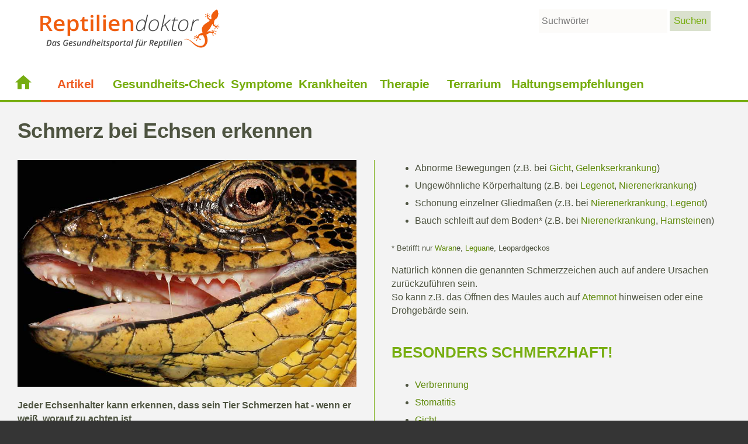

--- FILE ---
content_type: text/html; charset=utf-8
request_url: https://reptiliendoktor.com/artikel/schmerz-bei-echsen-erkennen/
body_size: 11989
content:
<!DOCTYPE html> 
<html lang="de" class="no-js">

<head>
    <meta charset="UTF-8" />
    <meta http-equiv="X-UA-Compatible" content="IE=edge,chrome=1">
    <meta name="viewport" content="width=device-width, initial-scale=1.0">
    <meta name="robots" content="index, follow">
    <title>Reptiliendoktor - Schmerz bei Echsen erkennen</title>
    <meta name="description" content="Jeder Echsenhalter kann erkennen, dass sein Tier Schmerzen hat - wenn er weiß, worauf zu achten ist." />
<meta name="keywords" content="Gesundheit, Schmerzen, Echsen, rss," />
<link rel="canonical" href="https://reptiliendoktor.com/artikel/schmerz-bei-echsen-erkennen/" />
    <!-- favicon -->
    <link rel="apple-touch-icon-precomposed" sizes="57x57" href="/theme/repdok/img/apple-touch-icon-57x57.png" />
    <link rel="apple-touch-icon-precomposed" sizes="114x114" href="/theme/repdok/img/apple-touch-icon-114x114.png" />
    <link rel="apple-touch-icon-precomposed" sizes="72x72" href="/theme/repdok/img/apple-touch-icon-72x72.png" />
    <link rel="apple-touch-icon-precomposed" sizes="144x144" href="/theme/repdok/img/apple-touch-icon-144x144.png" />
    <link rel="apple-touch-icon-precomposed" sizes="60x60" href="/theme/repdok/img/apple-touch-icon-60x60.png" />
    <link rel="apple-touch-icon-precomposed" sizes="120x120" href="/theme/repdok/img/apple-touch-icon-120x120.png" />
    <link rel="apple-touch-icon-precomposed" sizes="76x76" href="/theme/repdok/img/apple-touch-icon-76x76.png" />
    <link rel="apple-touch-icon-precomposed" sizes="152x152" href="/theme/repdok/img/apple-touch-icon-152x152.png" />
    <link rel="icon" type="image/png" href="/theme/repdok/img/favicon-196x196.png" sizes="196x196" />
    <link rel="icon" type="image/png" href="/theme/repdok/img/favicon-96x96.png" sizes="96x96" />
    <link rel="icon" type="image/png" href="/theme/repdok/img/favicon-32x32.png" sizes="32x32" />
    <link rel="icon" type="image/png" href="/theme/repdok/img/favicon-16x16.png" sizes="16x16" />
    <link rel="icon" type="image/png" href="/theme/repdok/img/favicon-128.png" sizes="128x128" />
    <meta name="application-name" content="Reptiliendoktor - Das Gesundheitsportal für Reptilien" />
    <meta name="msapplication-TileColor" content="#FFFFFF" />
    <meta name="msapplication-TileImage" content="/theme/repdok/img/mstile-144x144.png" />
    <meta name="msapplication-square70x70logo" content="/theme/repdok/img/mstile-70x70.png" />
    <meta name="msapplication-square150x150logo" content="/theme/repdok/img/mstile-150x150.png" />
    <meta name="msapplication-wide310x150logo" content="/theme/repdok/img/mstile-310x150.png" />
    <meta name="msapplication-square310x310logo" content="/theme/repdok/img/mstile-310x310.png" />
    <!-- /favicon -->
 <style>
        header {
            height: 94px;
        }


        article ul li,
        article ol li {
            padding-bottom: 7px;
        }

        .cbp-hrmenu>ul>li>a {
            color: #77ad0f;
            display: inline-block;
            text-decoration: none;
            padding: 13px 2px;
            width: 100%;
            font: 21px Helvetica, Arial, sans-serif;
            font-weight: bold;
            letter-spacing: -0.025em;
            height: 26px;
        }

        h1 {
            min-height: 45px;
            font: 2.22em  Helvetica, Arial, sans-serif;
            column-span: all;
            margin-bottom: 25px;
            letter-spacing: -0.016em;
            font-weight: bold;
        }

        h2 {
            min-height: 32px;
            font: 1.6em Helvetica, Arial, sans-serif;
            margin: 0;
            color: #77ae11;
            padding: 30px 0 10px;
            text-decoration: none;
            font-weight: bold;
      
 
        }

        h3 {
            font: 1.2em Helvetica, Arial, sans-serif;
            margin: 0 0 10px;
            font-weight: bold;
        }

        body {
            font-family: Helvetica, Arial, sans-serif;
            color: #4e5441;
        }

        input.search-words {
            color: #486908;
            border: none;
            height: 30px;
            font-size: 1em;
            padding: 5px;
            width: 210px;
            background-color: #f5f4ee55;
            font-family: Helvetica, Arial, sans-serif;
        }

    </style>



    <link rel="preload" href="https://reptiliendoktor.com/theme/repdok/css/default.css" as="style">
    <link rel="preload" href="https://reptiliendoktor.com/theme/repdok/css/component.css" as="style">


    <link rel="stylesheet" type="text/css" href="https://reptiliendoktor.com/theme/repdok/css/default.css" />
    <link rel="stylesheet" type="text/css" href="https://reptiliendoktor.com/theme/repdok/css/component.css" />
    
                <!-- /fonts -->
    <link href="https://fonts.googleapis.com/icon?family=Material+Icons&text=&#xE88A;&#xE8B6;&#xE5D2;&#xE5CD;" rel="stylesheet">
    <!-- /fonts -->

</head>

<body>



    <script src="https://consent.cookiefirst.com/banner.js" data-cookiefirst-key="276a1f3a-328a-42ed-b4de-f28550e3159d"></script>

    <button onclick="topFunction()" id="to_top_Btn" title="Go to top"><i class="material-icons"></i></button>


    <div class="container" id="mobile_search">
        <header class="clearfix">
            <a href="/"><img src="https://reptiliendoktor.com/theme/repdok/img/logo.png" alt="logo" title="logo" height="80" width="315"></a>

            <div class="suche" id="suche"><form action="https://reptiliendoktor.com/search/" method="GET" class="search">
  <input type="text" name="words" class="search-words" value="" placeholder="Suchwörter"/>
  <input type="submit" name="search" class="search-submit" value="Suchen" />
  </form>
</div>

        </header>
        <div class="main" id="mobile_menu">








            <!-- menü -->
                           <ul id="mobile_menu_btn">
                  <li>
                     <a href="/"><i class="material-icons home">&#xE88A;</i></a>
                  </li>
                                    <li>
                     <a href="#mobile_search" id="mobile_search_openBtn"><i class="material-icons search">&#xE8B6;</i></a>
                     <a href="#"id="mobile_search_closeBtn"><i class="material-icons search">&#xE8B6;</i></a>
                  </li>
                                    <li>
                     <a href="#mobile_menu" id="mobile_menu_openBtn"><i class="material-icons menu">&#xE5D2;</i></a>
                     <a href="#" id="mobile_menu_closeBtn"><i class="material-icons close">&#xE5CD;</i></a>
                  </li>
                  </ul>

<nav id="cbp-hrmenu" class="cbp-hrmenu">
               <ul class="navactiv navactiv_hrmenu">
                  <li id="artikel">
                     <a href="#">Artikel</a>
                     <div class="cbp-hrsub">
                        <div class="cbp-hrsub-inner">
                           <div>
                           
                           
                           
                              <h4>Überblick</h4>
                              <ul><li><a href="/artikel/die-krankheiten-der-bartagame/">Bartagamen: Krankheiten, Symptome, Therapie</a></li><li><a href="/artikel/die-krankheiten-von-boa-python-und-anaconda/">Boa &#38; Python: Krankheiten, Symptome, Therapie</a></li><li><a href="/artikel/die-krankheiten-der-chamaeleons/">Chamäleons: Krankheiten, Symptome, Therapie</a></li><li><a href="/artikel/die-krankheiten-der-landschildkroeten/">Griechische Landschildkröten: Krankheiten, Symptome, Therapie</a></li><li><a href="/artikel/die-krankheiten-der-nattern-und-vipern/">Kornnattern: Krankheiten, Symptome, Therapie</a></li><li><a href="/artikel/die-krankheiten-des-leopardgeckos/">Leopardgeckos: Krankheiten, Symptome, Therapie</a></li><li><a href="/artikel/die-krankheiten-der-taggeckos/">Taggeckos: Krankheiten, Symptome, Ursachen</a></li><li><a href="/artikel/die-krankheiten-der-wasserschildkroeten/">Wasserschildkröten: Krankheiten, Symptome, Ursachen</a></li>					</ul>

                           
                           
                           
                              <h4 class="gleiche_spalte">Terrarientechnik</h4>
                              <ul><li><a href="/artikel/brennpunkt-rotlichtmilieu/">Brennpunkt: Rotlichtmilieu!</a></li><li><a href="/artikel/terrarienlampen-im-vergleich/">Der große Terrarienlampen-Check</a></li><li><a href="/artikel/haengt-das-thermometer-richtig/">Hängt das Thermometer richtig?</a></li><li><a href="/artikel/im-brennpunkt-problemlampen/">Im Brennpunkt: Problemlampen</a></li><li><a href="/artikel/infrarot-thermometer-die-alleskoenner/">Infrarot-Thermometer: Die Alleskönner!</a></li><li><a href="/artikel/korrekte-temperaturmessung-ist-wichtig/">Korrekte Temperaturmessung ist wichtig!</a></li><li><a href="/artikel/mm-thermometer-koennen-leben-retten/">M/M-Thermometer können Leben retten</a></li><li><a href="/artikel/tipps-vom-profi-uv-licht/">Tipps vom Profi: UV-Licht</a></li><li><a href="/artikel/uv-lampen-regelmaessig-austauschen/">UV-Lampen regelmäßig austauschen</a></li><li><a href="/artikel/im-brennpunkt-uv-lampen/">Was Du über UV-Lampen wissen solltest</a></li>					</ul>
                              <h4 class="gleiche_spalte">Haltungstipps</h4>
                              <ul><li><a href="/artikel/beleuchtung-bei-chamaeleons/">Chamäleons: Die Beleuchtung</a></li><li><a href="/artikel/chamaeleons-safety-first/">Chamäleons: Safety First!</a></li><li><a href="/artikel/chamaeleons-the-special-ones/">Chamäleons: The Special Ones</a></li><li><a href="/artikel/dein-tier-weiss-was-zu-tun-ist/">Dein Tier weiß, was zu tun ist!</a></li><li><a href="/artikel/biologische-balance/">Die Biologische Balance im Terrarium</a></li><li><a href="/artikel/die-koerperfresser-kommen/">Die Körperfresser kommen!</a></li><li><a href="/artikel/einzelhaltung-vs-gruppenhaltung/">Einzelhaltung vs. Gruppenhaltung</a></li><li><a href="/haltungsempfehlungen/landschildkroeten/">Haltung: Landschildkröten</a></li><li><a href="/haltungsempfehlungen/haltungsempfehlungen-fuer-wasserschildkroeten/">Haltung: Wasser- & Sumpfschildkröten</a></li><li><a href="/artikel/haltungstipps-fuer-landschildkroeten/">Haltungstipps für Griechische Landschildkröten</a></li><li><a href="/artikel/haltungstipps-fuer-wasserschildkroeten/">Haltungstipps für Wasserschildkröten</a></li><li><a href="/artikel/reptilien-auf-youtube/">Reptilien auf Youtube</a></li><li><a href="/artikel/reptilien-in-der-twilight-zone/">Reptilien in der Twilight-Zone</a></li><li><a href="/artikel/tipps-fuer-schildkroeten-freigehege/">Schildkrötengehege für Griechische Landschildkröten</a></li><li><a href="/artikel/was-ist-das-beste-mittel-gegen-stress/">Was sind die besten Mittel gegen Stress?</a></li><li><a href="/terrarium/wasser-landschildkroeten-richtig-ueberwintern/">Überwinterung von Wasser- und Landschildkröten</a></li><li><a href="/artikel/wasserschildkroeten-der-sonnenplatz/">Wasserschildkröten: Der Sonnenplatz</a></li><li><a href="/artikel/wasserschildkroeten-erkaeltungsgefahr/">Wasserschildkröten: Erkältungsgefahr!</a></li><li><a href="/artikel/ernaehrungstipps-fuer-wasserschildkroeten/">Wasserschildkröten: Ernährung</a></li><li><a href="/terrarium/ueberwinterung-von-reptilien-vorteile-und-risiken/">Winter is coming</a></li>					</ul>
                           </div>
                           <div>
                              <h4>Gesundheit</h4>
                              <ul><li><a href="/artikel/abwehrstrategien-der-krotenechse/">Abwehrstrategien der Krötenechse</a></li><li><a href="/artikel/appetitanregung-bei-futterverweigernden-reptilien/">Appetitanregung bei futterverweigernden Reptilien</a></li><li><a href="/artikel/da-ist-der-wurm-drin/">Da ist der Wurm drin!</a></li><li><a href="/artikel/darmsymbionten/">Darmsymbionten: Wehrhafte Immigranten</a></li><li><a href="/artikel/das-immunsystem/">Das Immunsystem stärken</a></li><li><a href="/therapie-im-terrarium/desinfektion/">Desinfektionsmittel für Hände und Terrarium </a></li><li><a href="/artikel/ernaehrungstipps-fuer-herbivoren/">Ernährungstipps für Herbivoren</a></li><li><a href="/artikel/ernaehrungstipps-fuer-karnivoren/">Ernährungstipps für Karnivoren</a></li><li><a href="/artikel/ernaehrungstipps-fuer-omnivoren/">Ernährungstipps für Omnivoren</a></li><li><a href="/artikel/erreicht-mein-tier-betriebstemperatur/">Erreicht mein Tier Betriebstemperatur?</a></li><li><a href="/artikel/futterpraegung/">Futterprägung bei Reptilien</a></li><li><a href="/artikel/harnveraenderungen-bei-reptilien/">Harnveränderungen bei Reptilien</a></li><li><a href="/artikel/immer-die-haende-waschen/">Immer die Hände waschen!</a></li><li><a href="/artikel/kotveraenderungen-bei-reptilien-1/">Kotveränderungen bei Reptilien</a></li><li><a href="/artikel/naehrwert-von-toastbrot/">Lebendfutter: Nährwert von Toastbrot</a></li><li><a href="/artikel/nahrungsverweigerung-was-nun/">Nahrungsverweigerung - was nun?</a></li><li><a href="/artikel/aussenseiter-unerwuenscht/">Schlangen: Aussenseiter unerwünscht!</a></li><li><a href="/artikel/schmerz-bei-echsen-erkennen/">Schmerz bei Echsen erkennen</a></li><li><a href="/artikel/schmerz-bei-schildkroeten-erkennen/">Schmerz bei Schildkröten erkennen!</a></li><li><a href="/artikel/schmerz-bei-schlangen-erkennen/">Schmerz bei Schlangen erkennen</a></li><li><a href="/artikel/the-walking-dead/">Seuchen im Tierbestand verhindern</a></li><li><a href="/artikel/stress-und-stressreduktion-bei-reptilien/">Stress und Stressreduktion bei Reptilien</a></li><li><a href="/therapie-im-terrarium/hygiene/">Hygiene und Quarantäne</a></li><li><a href="/terrarium/vitamine-und-mineralien/">Vitamine und Vitaminmangel</a></li><li><a href="/artikel/vitaminsubstitution-beginnt-mit-der-traechtigkeit/">Vitaminsubstitution beginnt mit der Trächtigkeit!</a></li><li><a href="/artikel/wie-oft-wird-gefuettert/">Wie oft wird gefüttert?</a></li><li><a href="/artikel/waermetherapie-infektionen-natuerlich-behandeln/">Wärmetherapie - Infektionen natürlich behandeln</a></li><li><a href="/artikel/zarte-filets-nein-danke/">Zarte Filets? Nein Danke!</a></li><li><a href="/krankheiten/ueberhitzung-hitzeschlag/">Achtung: Überhitzung!</a></li><li><a href="/artikel/irgendetwas-stimmt-nicht/">„Irgendetwas stimmt nicht“</a></li>					</ul>
                           
						   



                          
                              <h4 class="gleiche_spalte">Terrarium</h4>
                              <ul><li><a href="/artikel/achtung-kontaminierter-staub/">Achtung: Kontaminierter Staub!</a></li><li><a href="/artikel/hitzewarnung/">Hitzewarnung! Todesfalle Terrarium.</a></li><li><a href="/artikel/ist-dein-terrarium-gut-belueftet/">Ist Dein Terrarium gut belüftet?</a></li><li><a href="/artikel/klimazonen-im-terrarium/">Klimazonen im Terrarium</a></li><li><a href="/artikel/das-schlaraffenland-habitat/">Lebensraum Schlaraffenland</a></li><li><a href="/artikel/seit-4-wochen-trocken/">Seit 4 Wochen trocken</a></li><li><a href="/terrarium/temperaturen-im-terrarium/">Temperaturen im Terrarium</a></li><li><a href="/artikel/das-artgerechte-terrarium/">Tipps für das artgerechte Terrarium</a></li><li><a href="/artikel/wetbox-fuer-echsen-schlangen-schildkroeten/">Wetbox für Echsen, Schlangen Schildkröten</a></li><li><a href="/artikel/lebenselixier-waerme/">Wärme im Terrarium - ein Leitfaden</a></li><li><a href="/artikel/zu-geringe-luftfeuchtigkeit-was-tun/">Zu geringe Luftfeuchtigkeit – was tun?</a></li><li><a href="/artikel/zu-hohe-luftfeuchtigkeit-n-was-tun/">Zu hohe Luftfeuchtigkeit – Was tun?</a></li>					 </ul>
                           </div>





						   
						   
						   <div>
                              <h4>Tierarzt</h4>
                              <ul><li><a href="/krankheiten/abmagerung-kachexie/">Wenn Reptilien abmagern</a></li><li><a href="/krankheiten/abszess/">Abszesse: Beulen, Schwellungen, Knoten</a></li><li><a href="/krankheiten/atemwegserkrankung/">Atemwegserkrankung</a></li><li><a href="/krankheiten/augenerkrankung/">Augenerkrankung</a></li><li><a href="/artikel/cave-medicus-der-vitamin-gau/">Beim Tierarzt: Der Vitamin-GAU</a></li><li><a href="/artikel/cave-medicus-die-sogenannte-aufbauspritze/">Beim Tierarzt: Die sogenannte Aufbauspritze</a></li><li><a href="/artikel/cave-medicus-toedliche-ueberdosis/">Beim Tierarzt: Tödliche Überdosis!</a></li><li><a href="/artikel/cave-medicus-vertraust-du-deinem-tierarzt/">Beim Tierarzt: Vertraust du deinem Tierarzt?</a></li><li><a href="/artikel/cave-medicus-vorne-oder-hinten/">Beim Tierarzt: Vorne oder Hinten?</a></li><li><a href="/krankheiten/chronische-stressbelastung/">Können Reptilien depressiv werden?</a></li><li><a href="/krankheiten/darmparasiten/">Darmparasiten: Ein Überblick</a></li><li><a href="/krankheiten/durchfall-diarrhoe/">Durchfall: Ursachen und Behandlung</a></li><li><a href="/krankheiten/erschoepfungssyndrom/">Erschöpfungssyndrom</a></li><li><a href="/krankheiten/haut-mykose/">Pilzerkrankungen der Haut</a></li><li><a href="/krankheiten/herpes-viren/">Herpes - die Schildkrötenseuche</a></li><li><a href="/krankheiten/haeutungsprobleme/">Häutungsprobleme?</a></li><li><a href="/krankheiten/irido-viren/">Rana-Virus und andere Irido-Viren</a></li><li><a href="/krankheiten/kokzidien/">Kokzidien</a></li><li><a href="/krankheiten/kryptosporidien/">Kryptosporidien</a></li><li><a href="/krankheiten/lebererkrankung/">Die häufigste Krankheit der Echsen</a></li><li><a href="/krankheiten/legenot-dystokie/">Legenot</a></li><li><a href="/krankheiten/milben/">Ungiftige Methoden zur Beseitigung von Milben</a></li><li><a href="/krankheiten/nierenerkrankung/">Dies ist die häufigste Schildkröten-Krankheit</a></li><li><a href="/krankheiten/oxyuren-pfriemenschwaenze/">Oxyuren (Pfriemenschwänze)</a></li><li><a href="/krankheiten/papageienschnabel/">Papageienschnabel bei Schildkröten</a></li><li><a href="/krankheiten/posthibernale-anorexie/">Deine Schildkröte frisst nicht nach der Überwinterung</a></li><li><a href="/krankheiten/rachitis/">Rachitis & Osteomalazie (MBD)</a></li><li><a href="/krankheiten/stomatitis-ulcerosa-maulfaeule/">Stomatitis ulcerosa (Maulfäule)</a></li><li><a href="/krankheiten/verbrennung/">Verbrennung</a></li><li><a href="/krankheiten/vergiftung/">Erste Hilfe bei Vergiftungen</a></li><li><a href="/krankheiten/verletzung-von-haut-und-bindegewebe/">Erste Hilfe bei Verletzungen</a></li><li><a href="/krankheiten/verstopfung-obstipation/">Verstopfung : Ursachen und Behandlung</a></li><li><a href="/artikel/zwangsfuetterung/">Zwangsfütterung von Reptilien</a></li><li><a href="/krankheiten/uebergewicht/">Übergewicht</a></li>					</ul>
                           </div>
						   
						   
						   
						   
						   

                        </div><!-- /cbp-hrsub-inner -->
                     </div><!-- /cbp-hrsub -->
                  </li>
                  <li id="gesundheits-check">
                     <a href="#">Gesundheits-Check</a>
                     <div class="cbp-hrsub">
                        <div class="cbp-hrsub-inner">
                           <div>
                              <h4>Gesundheits-Check</h4>
                              <ul>
                                 <li><a href="/gesundheits-check/gesundheits-check-fuer-reptilien/">Gesundheits-Check für Reptilien</a>
                                 </li>
                              </ul>
                           </div>
                        </div><!-- /cbp-hrsub-inner -->
                     </div><!-- /cbp-hrsub -->
                  </li>
                  <li id="symptome">
                     <a href="#">Symptome</a>
                     <div class="cbp-hrsub">
                        <div class="cbp-hrsub-inner">
                           <div>
                              <h4>Symptom-Finder</h4>
                              <ul>
                                 <li><a href="/symptome/">Übersicht</a>
                                 </li>
                                 <li><a href="/symptome/#Allgemeinen Erscheinungsbild">Allgemeines Erscheinungsbild</a>
                                 </li>
                                 <li><a href="/symptome/#Körperhaltung und Bewegung">Körperhaltung und Bewegung</a>
                                 </li>
                                 <li><a href="/symptome/#Verhalten">Verhalten</a></li>
                                 <li><a href="/symptome/#Nahrungsaufnahme">Nahrungsaufnahme</a></li>
                                 <li><a href="/symptome/#Flüssigkeitsaufnahme">Flüssigkeitsaufnahme</a></li>
                              </ul>
                           </div>
                           <div>
                              <h4 class="leer"> </h4>
                              <ul>
                                 <li><a href="/symptome/#Kopf und Kiefer">Kopf und Kiefer</a></li>
                                 <li><a href="/symptome/#Augen">Augen</a></li>
                                 <li><a href="/symptome/#Trommelfell">Trommelfell</a></li>
                                 <li><a href="/symptome/#Rachen und Schnauze">Rachen und Schnauze</a></li>
                                 <li><a href="/symptome/#Atemwege">Atemwege</a></li>
                                 <li><a href="/symptome/#Haut">Haut</a></li>
                                 <li><a href="/symptome/#Zehen, Krallen, Schwanz">Zehen, Krallen, Schwanz</a>
                                 </li>
                              </ul>
                           </div>
                           <div>
                              <h4 class="leer"> </h4>
                              <ul>
                                 <li><a href="/symptome/#Rumpf">Rumpf</a></li>
                                 <li><a href="/symptome/#Bewegungsapparat und Skelett">Bewegungsapparat und Skelett</a>
                                 </li>
                                 <li><a href="/symptome/#Panzer">Panzer</a></li>
                                 <li><a href="/symptome/#Geschlechts- und Ausscheidungsorgane">Geschlechts- und Ausscheidungsorgane</a>
                                 </li>
                                 <li><a href="/symptome/#Auswürgen von Nahrung">Auswürgen von Nahrung</a>
                                 </li>
                                 <li><a href="/symptome/#Harn">Harn</a></li>
                                 <li><a href="/symptome/#Kot">Kot</a></li>
                              </ul>
                           </div>
                        </div><!-- /cbp-hrsub-inner -->
                     </div><!-- /cbp-hrsub -->
                  </li>
                  <li id="krankheiten">
                     <a href="#">Krankheiten</a>
                     <div class="cbp-hrsub">
                        <div class="cbp-hrsub-inner">
                           <div>
                           <h4>Übersicht</h4>
                              <ul>					 </ul>
                            <h4 class="gleiche_spalte">Nerven und Gehirn</h4>                          
                              <ul><li><a href="/krankheiten/akute-stressbelastung/">Akuter Stress</a></li><li><a href="/krankheiten/chronische-stressbelastung/">Chronische Stressbelastung</a></li><li><a href="/krankheiten/polyneuropathie/">Polyneuropathie</a></li><li><a href="/krankheiten/erkrankung-des-zentralen-nervensystems/">ZNS-Erkrankung</a></li>					 </ul>
                              <h4 class="gleiche_spalte">Endokrines System</h4>
                              <ul><li><a href="/krankheiten/diabetes/">Diabetes</a></li><li><a href="/krankheiten/schilddruesen-unterfunktion/">Schilddrüsen-Unterfunktion</a></li>					 </ul>
                              <h4 class="gleiche_spalte">Augen, Ohren, Rachen</h4>
                              <ul><li><a href="/krankheiten/augenerkrankung/">Augenerkrankung</a></li><li><a href="/krankheiten/bindehautentzuendung/">Bindehautentzündung</a></li><li><a href="/krankheiten/ohrabszess-otitis-media/">Ohrabszess (Otitis media)</a></li><li><a href="/krankheiten/stomatitis-ulcerosa-maulfaeule/">Stomatitis ulcerosa (Maulfäule)</a></li>					 </ul>
                              <h4 class="gleiche_spalte">Atemwege</h4>
                              <ul><li><a href="/krankheiten/atemwegserkrankung/">Atemwegserkrankung</a></li><li><a href="/krankheiten/schnupfen-rhinitis/">Schnupfen</a></li>					 </ul>
                              <h4 class="gleiche_spalte">Herz, Kreislauf, Blut</h4>
                              <ul><li><a href="/krankheiten/anaemie/">Anämie (Blutarmut)</a></li><li><a href="/krankheiten/herz-kreislaufschwaeche/">Herz-Kreislaufschwäche</a></li>					 </ul>
                              <h4 class="gleiche_spalte">Verdauungswege</h4>
                              <ul><li><a href="/krankheiten/darmverschluss-illeus/">Darmverschluss</a></li><li><a href="/krankheiten/darmvorfall/">Darmvorfall</a></li><li><a href="/krankheiten/durchfall-diarrhoe/">Durchfall</a></li><li><a href="/krankheiten/gastroenteritis/">Gastroenteritis</a></li><li><a href="/krankheiten/verstopfung-obstipation/">Verstopfung</a></li>					 </ul>
                              <h4 class="gleiche_spalte">Ernährung</h4>
                              <ul><li><a href="/krankheiten/abmagerung-kachexie/">Abmagerung (Kachexie)</a></li><li><a href="/krankheiten/dehydratation/">Dehydratation (Austrocknung) </a></li><li><a href="/krankheiten/futterverweigerung-bei-reptilien/">Futterverweigerung bei Reptilien</a></li><li><a href="/krankheiten/hypoglycaemie-unterzuckerung/">Hypoglykämie (Unterzuckerung)</a></li><li><a href="/krankheiten/mangelernaehrung/">Mangelernährung</a></li><li><a href="/krankheiten/uebergewicht/">Übergewicht</a></li>					 </ul>
                              <h4 class="gleiche_spalte">Stoffwechsel</h4>
                              <ul><li><a href="/krankheiten/gicht-arthritis-urica/">Gicht (Arthritis urica)</a></li><li><a href="/krankheiten/rachitis/">Rachitis (MBD)</a></li><li><a href="/krankheiten/vitamin-a-mangel/">Vitamin A-Mangel</a></li><li><a href="/krankheiten/vitamin-a-ueberdosierung/">Vitamin A-Überdosierung</a></li><li><a href="/krankheiten/vitamin-b1-mangel-b1-hypovitaminose/">Vitamin B1-Mangel</a></li><li><a href="/krankheiten/vitamin-c-mangel/">Vitamin C-Mangel</a></li><li><a href="/krankheiten/vitamin-d-ueberdosierung/">Vitamin D-Überdosierung</a></li><li><a href="/krankheiten/vitamin-e-mangel/">Vitamin E-Mangel</a></li>					  </ul>
                           </div>
                           <div>
                              <h4>Leber, Galle, Bauchspeicheldrüse</h4>
                              <ul><li><a href="/krankheiten/gallenwegserkrankung/">Gallenwegserkrankung</a></li><li><a href="/krankheiten/lebererkrankung/">Lebererkrankung</a></li><li><a href="/krankheiten/pankreatitis/">Pankreatitis</a></li>					  </ul>
                              <h4 class="gleiche_spalte">Niere und Harnwege</h4>
                              <ul><li><a href="/krankheiten/harnsteine/">Harnsteine</a></li><li><a href="/krankheiten/harnwegsinfektion-zystitis-urethritis-nephritis/">Harnwegsinfektion</a></li><li><a href="/krankheiten/nierenerkrankung/">Nierenerkrankung</a></li>					  </ul>
                              <h4 class="gleiche_spalte">Fortpflanzungsorgane</h4>
                              <ul><li><a href="/krankheiten/entzuendung-der-femoraldruesen/">Entzündung der Femoraldrüsen</a></li><li><a href="/krankheiten/erkrankung-der-kloake/">Erkrankung der Kloake</a></li><li><a href="/krankheiten/legenot-dystokie/">Legenot</a></li><li><a href="/krankheiten/penis-oder-hemipenis-erkrankung/">Penis- oder Hemipenis-Erkrankungen</a></li>					  </ul>
                              <h4 class="gleiche_spalte">Haut und Bindegewebe</h4>
                              <ul><li><a href="/krankheiten/abszess/">Abszess</a></li><li><a href="/krankheiten/bakterielle-hautinfektion/">Bakterielle Hautinfektion</a></li><li><a href="/krankheiten/blaeschenkrankheit/">Bläschenkrankheit</a></li><li><a href="/krankheiten/gasblasenkrankheit/">Gasblasenkrankheit</a></li><li><a href="/krankheiten/haut-mykose/">Hautmykose</a></li><li><a href="/krankheiten/haeutungsprobleme/">Häutungsprobleme</a></li><li><a href="/krankheiten/panzerinfektion/">Panzerinfektion</a></li><li><a href="/krankheiten/papageienschnabel/">Papageienschnabel bei Griechischen Landschildkröten</a></li><li><a href="/krankheiten/papillomatose/">Papillomatose</a></li><li><a href="/krankheiten/schwanz-und-zehennekrose/">Schwanz- und Zehennekrose </a></li><li><a href="/krankheiten/wundinfektion/">Wundinfektion</a></li><li><a href="/krankheiten/oedem/">Ödem</a></li>					  </ul>
                              <h4 class="gleiche_spalte">Bewegungsapparat</h4>
                              <ul><li><a href="/krankheiten/gelenkserkrankung/">Gelenkserkrankung</a></li><li><a href="/krankheiten/spondylose/">Spondylose</a></li>					  </ul>
                              <h4 class="gleiche_spalte">Parasiten</h4>
                              <ul><li><a href="/krankheiten/amoeben/">Amöben </a></li><li><a href="/krankheiten/bandwuermer/">Bandwürmer (Cestoden)</a></li><li><a href="/krankheiten/darmparasiten/">Darmparasiten</a></li><li><a href="/krankheiten/filarien-fadenwuermer/">Filarien (Fadenwürmer)</a></li><li><a href="/krankheiten/hakenwuermer-strongyliden/">Hakenwürmer (Strongyliden)</a></li><li><a href="/krankheiten/hautparasiten/">Hautparasiten</a></li><li><a href="/krankheiten/hexamiten/">Hexamiten</a></li><li><a href="/krankheiten/kokzidien/">Kokzidien</a></li><li><a href="/krankheiten/kryptosporidien/">Kryptosporidien</a></li><li><a href="/krankheiten/lungenwuermer-rhabdiasidien/">Lungenwürmer (Rhabdiasidien)</a></li><li><a href="/krankheiten/milben/">Milben</a></li><li><a href="/krankheiten/oxyuren-pfriemenschwaenze/">Oxyuren (Pfriemenschwänze)</a></li><li><a href="/krankheiten/spulwuermer-askariden/">Spulwürmer (Askariden)</a></li><li><a href="/krankheiten/trematoden-saugwuermer/">Trematoden (Saugwürmer)</a></li><li><a href="/krankheiten/ziliaten/">Ziliaten</a></li><li><a href="/krankheiten/zungenwuermer-pentastomiden/">Zungenwürmer (Pentastomiden)</a></li>					  </ul>
                           </div>
                           <div>
                              <h4>Spezifische Infektionskrankheiten</h4>
                              <ul><li><a href="/krankheiten/einschlusskoerperchen-krankheit/">Einschlusskörperchen-Krankheit (IBD)</a></li><li><a href="/krankheiten/herpes-viren/">Herpes-Viren</a></li><li><a href="/krankheiten/irido-viren/">Irido-Virus</a></li><li><a href="/krankheiten/paramyxo-virus/">Paramyxo-Virus</a></li><li><a href="/krankheiten/urtd-upper-respiratory-tract-disease/">URTD</a></li>					  </ul>
                              <h4 class="gleiche_spalte">Tumore</h4>
                              <ul><li><a href="/krankheiten/neoplasie/">Neoplasie</a></li>					  </ul>
                              <h4 class="gleiche_spalte">Überwinterung</h4>
                              <ul><li><a href="/krankheiten/erfrierung/">Erfrierung</a></li><li><a href="/krankheiten/posthibernale-sepsis/">Posthibernale Sepsis</a></li><li><a href="/krankheiten/posthibernale-anorexie/">Posthibernale-Anorexie </a></li>					  </ul>
                              <h4 class="gleiche_spalte">Verletzung</h4>
                              <ul><li><a href="/krankheiten/verletzung-der-nerven/">Verletzung der Nerven</a></li><li><a href="/krankheiten/verletzung-des-bewegungsapparates/">Verletzung des Bewegungsapparates</a></li><li><a href="/krankheiten/verletzung-des-panzers/">Verletzung des Panzers</a></li><li><a href="/krankheiten/verletzung-von-haut-und-bindegewebe/">Verletzung von Haut und Bindegewebe</a></li>					  </ul>
                              <h4 class="gleiche_spalte">Medizinische Notfälle</h4>
                              <ul><li><a href="/krankheiten/erschoepfungssyndrom/">Erschöpfungssyndrom</a></li><li><a href="/krankheiten/schock/">Schock</a></li><li><a href="/krankheiten/sepsis-septikaemie-blutvergiftung/">Sepsis, Septikämie („Blutvergiftung“) </a></li><li><a href="/krankheiten/verbrennung/">Verbrennung</a></li><li><a href="/krankheiten/vergiftung/">Vergiftung</a></li><li><a href="/krankheiten/ueberhitzung-hitzeschlag/">Überhitzung (&#34;Hitzeschlag&#34;)</a></li>					  </ul>
                           </div>
                        </div><!-- /cbp-hrsub-inner -->
                     </div><!-- /cbp-hrsub -->
                  </li>
                  
				  
				  <li id="therapie">
                     <a href="#">Therapie</a>
                     <div class="cbp-hrsub">
                        <div class="cbp-hrsub-inner">
                        <div class="leer"><h4 class="leer"> </h4></div>
                           <div>
                              <h4>Therapie im Terrarium</h4>
                              <ul><li><a href="/therapie-im-terrarium/bekaempfung-von-bakterien/">Bekämpfung von Bakterien</a></li><li><a href="/therapie-im-terrarium/bekaempfung-von-parasiten/">Bekämpfung von Parasiten</a></li><li><a href="/therapie-im-terrarium/bekaempfung-von-pilzen/">Bekämpfung von Pilzbefall (Mykosen)</a></li><li><a href="/therapie-im-terrarium/bekaempfung-von-viren/">Bekämpfung von Viren</a></li><li><a href="/therapie-im-terrarium/therapeutische-bodenwaerme/">Bodenwärme</a></li><li><a href="/therapie-im-terrarium/desinfektion/">Desinfektionsmittel für Hände und Terrarium </a></li><li><a href="/therapie-im-terrarium/einzelhaltung/">Einzelhaltung</a></li><li><a href="/therapie-im-terrarium/elektrolytzufuhr/">Elektrolytzufuhr</a></li></ul></div><div><h4 class="leer"> </h4><ul><li><a href="/therapie-im-terrarium/fieber-als-heilmittel/">Fieber als Heilmittel</a></li><li><a href="/therapie-im-terrarium/quarantaene/">Quarantäne</a></li><li><a href="/therapie-im-terrarium/regulation-der-darmflora/">Regulation der Darmflora</a></li><li><a href="/therapie-im-terrarium/praeparate/">Rezeptfreie Medikamente für Reptilien</a></li><li><a href="/therapie-im-terrarium/staerkung-des-immunsystems/">Stärkung des Immunsystems</a></li><li><a href="/therapie-im-terrarium/hygiene/">Tipps zu Hygiene und Quarantäne </a></li><li><a href="/therapie-im-terrarium/waermetherapie/">Wärmetherapie</a></li>					  </ul>
                           </div>
                        </div><!-- /cbp-hrsub-inner -->
                     </div><!-- /cbp-hrsub -->
                  </li>
				  
				  
				  
			
			
			




				  <li id="terrarium">
                     <a href="#">Terrarium</a>
                     <div class="cbp-hrsub">
                        <div class="cbp-hrsub-inner">
                        <div class="leer"><h4 class="leer"> </h4></div>
                           <div>
                              <h4>Terrarium</h4>
                              <ul><li><a href="/terrarium/bodenheizung/">Bodenheizung</a></li><li><a href="/terrarium/bodensubstrat/">Das Bodensubstrat</a></li><li><a href="/terrarium/ernaehrung/">Ernährung</a></li><li><a href="/terrarium/fluessigkeitsversorgung/">Flüssigkeitsversorgung</a></li><li><a href="/terrarium/klimazonen/">Klimazonen</a></li><li><a href="/terrarium/licht/">Licht und Beleuchtungsfehler im Terrarium </a></li><li><a href="/terrarium/luftfeuchtigkeit/">Luftfeuchtigkeit</a></li><li><a href="/terrarium/paarhaltung-gruppenhaltung-vergesellschaftung/">Paar- &#38; Gruppenhaltung</a></li><li><a href="/terrarium/problematische-lampen/">Problematische Lampen</a></li><li><a href="/terrarium/temperatur-messung/">Temperatur-Messung</a></li></ul></div><div><h4 class="leer"> </h4><ul><li><a href="/terrarium/temperaturen-im-terrarium/">Temperaturen im Terrarium</a></li><li><a href="/terrarium/terrarienlampen/">Terrarienlampen</a></li><li><a href="/terrarium/terrarium-und-einrichtung/">Terrarium und Einrichtung</a></li><li><a href="/terrarium/uv-strahlung/">UV-Strahlung</a></li><li><a href="/terrarium/vitamine-und-mineralien/">Vitamine und Mineralien</a></li><li><a href="/terrarium/wasser-landschildkroeten-richtig-ueberwintern/">Wasser- &#38; Landschildkröten richtig überwintern</a></li><li><a href="/terrarium/artgerechtes-terrarium/">Wie gestalte ich ein artgerechtes Terrarium?</a></li><li><a href="/terrarium/ueberwinterung-von-reptilien-vorteile-und-risiken/">Überwinterung von Reptilien: Vorteile und Risiken</a></li>					  </ul>
                           </div>
                        </div><!-- /cbp-hrsub-inner -->
                     </div><!-- /cbp-hrsub -->
                  </li>
	  
                  <li id="haltungsempfehlungen">
                     <a href="#">Haltungsempfehlungen</a>
                     <div class="cbp-hrsub">
                        <div class="cbp-hrsub-inner">
                           <div class="leer"><h4 class="leer"> </h4></div>
                           <div class="leer"><h4 class="leer"> </h4></div>
                           <div>
                              <h4>Haltungsempfehlungen</h4>
                              <ul><li><a href="/haltungsempfehlungen/echsen/">Haltungsempfehlungen für Echsen</a></li><li><a href="/haltungsempfehlungen/landschildkroeten/">Haltungsempfehlungen für Landschildkröten</a></li><li><a href="/haltungsempfehlungen/schlangen/">Haltungsempfehlungen für Schlangen</a></li><li><a href="/haltungsempfehlungen/haltungsempfehlungen-fuer-wasserschildkroeten/">Haltungsempfehlungen für Wasserschildkröten</a></li><li><a target="_blank" href="http://hoch-rep.reptilien-scout.com/index.php?id=5">Tiersteckbriefe</a></li>					  </ul>
                           </div>
                        </div><!-- /cbp-hrsub-inner -->
                     </div><!-- /cbp-hrsub -->
                  </li>
               </ul>
            </nav>            <!-- menü -->





            <article class="artikel schmerz-bei-echsen-erkennen">
                <h1>Schmerz bei Echsen erkennen</h1>
                <div class="mehrspaltig"><p><img alt="Echse mit geöffnetem Maul" src="https://reptiliendoktor.com/data/uploads/860x574/reptiliendoktor-024g.jpg" style="width: 860px; height: 574px;" /></p>

<p><strong>Jeder Echsenhalter kann erkennen, dass sein Tier Schmerzen hat - wenn er weiß, worauf zu achten ist.</strong></p>

<h2>ALLGEMEINE SCHMERZZEICHEN</h2>

<h3>Akuter Schmerz</h3>

<ul>
	<li>Aggressives Verhalten, verstärkte Drohgebärden</li>
	<li>Öffnen des Maules</li>
	<li>Beschleunigte Atmung</li>
	<li>Unruhe</li>
	<li>Angespannte und/oder veränderte Körperhaltung&nbsp;</li>
</ul>

<h3>Anhaltender / chronischer Schmerz</h3>

<ul>
	<li>Bewegungsunlust, Lethargie</li>
	<li>Rückzugsverhalten</li>
	<li>Schlaffe, kraftlose oder veränderte Haltung&nbsp;</li>
	<li>Veränderung der Körperfärbung<br />
	(Bei vielen Echsen wird die Körperfärbung blasser, bei einigen Arten auch bräunlich. Chamäleons reagieren entweder mit auffallend heller oder auffallend dunkler Färbung.</li>
</ul>

<h2>SPEZIFISCHE SCHMERZZEICHEN</h2>

<ul>
	<li>Zurückzucken bei Berührung (z.B. bei <a class="autolink" href="/krankheiten/abszess/">Abszess</a>, Verletzung)</li>
	<li>Geöffnetes Maul (z.B. bei <a class="autolink" href="/krankheiten/stomatitis-ulcerosa-maulfaeule/">Stomatitis</a>, Rachenverletzung)</li>
	<li>Beißt in schmerzenden Bereich (z.B. bei Verletzung, <a class="autolink" href="/krankheiten/gelenkserkrankung/">Gelenkserkrankung</a>)</li>
	<li>Schütteln des schmerzenden Bereiches (z.B. bei <a class="autolink" href="/krankheiten/verbrennung/">Verbrennung</a>, <a class="autolink" href="/krankheiten/gelenkserkrankung/">Gicht</a>)&nbsp;</li>
	<li>Abnorme Bewegungen (z.B. bei <a class="autolink" href="/krankheiten/gelenkserkrankung/">Gicht</a>, <a class="autolink" href="/krankheiten/gelenkserkrankung/">Gelenkserkrankung</a>)</li>
	<li>Ungewöhnliche Körperhaltung (z.B. bei <a class="autolink" href="/krankheiten/legenot-dystokie/">Legenot</a>, <a class="autolink" href="/krankheiten/nierenerkrankung/">Nierenerkrankung</a>)</li>
	<li>Schonung einzelner Gliedmaßen (z.B. bei <a class="autolink" href="/krankheiten/nierenerkrankung/">Nierenerkrankung</a>, <a class="autolink" href="/krankheiten/legenot-dystokie/">Legenot</a>)&nbsp;</li>
	<li>Bauch schleift auf dem Boden* (z.B. bei <a class="autolink" href="/krankheiten/nierenerkrankung/">Nierenerkrankung</a>, <a class="autolink" href="/krankheiten/harnsteine/">Harnstein</a>en)</li>
</ul>

<p><small>* Betrifft nur <a class="autolink" href="/artikel/krankheiten-bei-reptilien/">Waran</a>e, <a class="autolink" href="/artikel/krankheiten-bei-reptilien/">Leguan</a>e, Leopardgeckos</small></p>

<p>Natürlich können die genannten Schmerzzeichen auch auf andere Ursachen zurückzuführen sein.<br />
So kann z.B. das Öffnen des Maules auch auf <a class="autolink" href="/krankheiten/atemwegserkrankung/">Atemnot</a> hinweisen oder eine Drohgebärde sein.</p>

<h2>BESONDERS SCHMERZHAFT!</h2>

<ul>
	<li><a class="autolink" href="/krankheiten/verbrennung/">Verbrennung</a></li>
	<li><a class="autolink" href="/krankheiten/stomatitis-ulcerosa-maulfaeule/">Stomatitis</a>&nbsp;</li>
	<li><a class="autolink" href="/krankheiten/gelenkserkrankung/">Gicht</a></li>
	<li><a class="autolink" href="/krankheiten/nierenerkrankung/">Nierenerkrankung</a></li>
	<li><a class="autolink" href="/krankheiten/augenerkrankung/">Augenerkrankung</a></li>
	<li>Ohr-<a class="autolink" href="/krankheiten/abszess/">Abszess</a></li>
	<li>Große <a class="autolink" href="/krankheiten/verletzung-von-haut-und-bindegewebe/">Hautwunde</a>n</li>
	<li><a class="autolink" href="/krankheiten/neoplasie/">Karzinom</a>&nbsp;</li>
	<li><a class="autolink" href="/krankheiten/gelenkserkrankung/">Gelenkserkrankung</a>en</li>
	<li>Verletzung des <a class="autolink" href="/krankheiten/verletzung-des-bewegungsapparates/">Bewegungsapparates</a></li>
</ul>

<h2>SCHMERZBEHANDLUNG</h2>

<p>Der <a class="autolink" href="/tieraerzte-fuer-reptilien/die-reptiliendoktor-liste/">Tierarzt</a> kann verschiedene Medikamente unterschiedlicher Wirkstärke einsetzen.<br />
Es sind i.d.R. die gleichen Substanzen, die auch zur Schmerzbehandlung beim Menschen verwendet werden.</p>

<h2>WAS KANNST DU SELBST TUN?&nbsp;</h2>

<p>Wichtig ist vor allem die vorübergehende Unterbringung in einer stress- und reizfreien Umgebung - am besten in einem separaten Behälter mit Versteckmöglichkeit.<br />
Dort sollte eine wärmende Lampe bzw. Heizmatte für Vorzugstemperaturen sorgen.</p>

<p>&nbsp;</p>

<p><strong>Das könnte dich auch interessieren:</strong>&nbsp;Die Krankheiten der Bartagame – <a href="/artikel/die-krankheiten-der-taggeckos/">Die Krankheiten der tagaktiven Geckos</a> – <a href="/artikel/die-krankheiten-des-leopardgeckos/">Die Krankheiten der Leopardgeckos</a> – Die Krankheiten der Chamäleons</p>
</div>


            </article>
        </div>





        <!-- footer -->
             <div class="footer_container">
         <footer class="footer">
             <div class="copyright">© Robert Köhler - 2022</div>
             <nav class="links">
                 <ul class="navactiv">
                     <li><a class="button" onclick="cookiefirst_show_settings();" href="#">Cookies</a></li>
                     <li><a class="button" href="/quellen/">Quellen</a></li>
                     <li><a class="button" href="/rss-feed/">RSS-Feed</a></li>
                     <li><a class="button" target=“_blank“ href="https://www.instagram.com/reptiliendoktor/">Instagram</a>
                     </li>
                     <li><p><a class="button" href="mailto: ?subject=Interessante%20Seite%20f%C3%BCr%20Reptilienfreunde%20-%20www.reptiliendoktor.com&amp;body=Hallo%2C%0A%0Aich%20habe%20im%20Internet%20die%20Website%20von%20Reptiliendoktor%20entdeckt.%20Dieses%20Gesundheitsportal%20f%C3%BCr%20Reptilien%20bietet%20Informationen%20zu%20den%20folgenden%20Bereichen%20an%3A%0A%0A-%20Reptilienkrankheiten%0A-%20Symptome%0A-%20Ursachen%0A-%20Behandlung%0A-%20Vorbeugung%0A-%20Haltungsempfehlungen%20f%C3%BCr%20Echsen%2C%20Schlangen%20und%20Schildkr%C3%B6ten%0A-%20Ratgeber%20Terrarium%0A%0AEs%20lohnt%20sich%20auf%20jeden%20Fall%2C%20unter%20www.reptiliendoktor.com%20vorbeizuschauen.%0A%0AAlles%20Gute%20">Weiterempfehlen</a></p>
</li>
                     <li><a class="button" href="mailto:info@reptiliendoktor.com">E-Mail</a></li>
                     <li><a class="button" href="/impressum/">Impressum</a></li>
                     <li><a class="button" href="/datenschutz/">Datenschutz</a></li>
                     <li><a class="button" href="/sitemap-de/">Sitemap</a></li>
                 </ul>
             </nav>
         </footer>
     </div>
        <!-- /footer -->


    </div><!-- end #container -->


    
    
    <script src="https://reptiliendoktor.com/theme/repdok/js/jquery.min.js"></script>
    <script src="https://reptiliendoktor.com/theme/repdok/js/spoiler.js"></script>
    <script src="https://reptiliendoktor.com/theme/repdok/js/cbpHorizontalMenu.min.js"></script>

    
    <script>
        $(function() {
            cbpHorizontalMenu.init();
        });

    </script>
    <script>
        $(function() {
            var current = location.pathname;
            $('.navactiv li a').each(function() {
                var $this = $(this);
                if ($this.attr('href').indexOf(current) !== -1) {
                    $this.parents('li').addClass("active");
                }
            })
        })

    </script>

    <script>
        //to top button
        var mybutton = document.getElementById("to_top_Btn");
        window.onscroll = function() {
            scrollFunction()
        };

        function scrollFunction() {
            if (document.body.scrollTop > 400 || document.documentElement.scrollTop > 400) {
                mybutton.style.display = "block";
            } else {
                mybutton.style.display = "none";
            }
        }

        function topFunction() {
            document.body.scrollTop = 0;
            document.documentElement.scrollTop = 0;
        }

    </script>



</body>

</html>


--- FILE ---
content_type: text/css
request_url: https://reptiliendoktor.com/theme/repdok/css/default.css
body_size: 3704
content:
article .plz {
    color: #ee5000;
    background-color: #e6e6e6;
    position: sticky;
    top: 0px;
    text-align: center;
    padding-top: 23px;
}

article .ort {
    color: #ee5000;

    font-size: 19px;
}

div.search-results-paging.plz-liste a {
    font-size: 22px !important;
    padding: 5px 15px;
    margin: 4px;

}

#to_top_Btn {
    display: none;
    position: fixed;
    bottom: 45px;
    right: -2px;
    z-index: 99;
    border: none;
    outline: none;
    color: rgba(68, 83, 41, 0.6);
    background-color: rgba(173, 173, 173, 0.35);
    cursor: pointer;
    padding: 0px;
}

#to_top_Btn i.material-icons {
    font-size: 48px;
}

#to_top_Btn:hover {
    background-color: rgba(0, 0, 0, 0.45);
    /* Add a dark-grey background on hover */
}

#section-felder hr {
    margin-bottom: 27px;
}


div.felder.feldnummer-12-13-14 {

    height: 250px !important;
    background-color: #f6f7f9 !important
}



div.felder.feldnummer-12-13-14 h2 {
    position: relative;
    top: 246px;
    margin-top: -45px;
    background-color: #ebeae3;
    padding-bottom: 9px;
    padding-top: 9px;
}

div.felder.feldnummer-12-13-14 h2:hover {

    background-color: #dbdad3;
}


/* @end */

/* @group Übersetzung */

#google_translate_element div.skiptranslate.goog-te-gadget {
    font-size: 0;
    color: white;
    z-index: 2;
    position: relative;
    top: -7px;
    right: -3px;
    background: url(../img/dropdown.png) no-repeat 280px 7px;
}

#google_translate_element select {
    font-family: "Open Sans", sans-serif;
    text-align-last: right;
    display: inline-block;
    cursor: pointer;
    outline: 0;
    color: #77ad0f;
    appearance: none;
    -webkit-appearance: none;
    -moz-appearance: none;
    height: 27px;
    padding: 0 26px 1px 5px;
    margin-bottom: 4px;
    border-radius: 0;
    border-top: none;
    margin-right: 2px;
    z-index: 1;
    background-color: transparent;
    border-left: 1px solid #76ad11;
    border-right: 1px solid #76ad11;
    border-bottom: 1px solid #76ad11;
}




#google_translate_element select::-ms-expand {
    display: none;
}

#google_translate_element select:hover,
#google_translate_element select:focus {
    background-repeat: no-repeat;
    background-position: right;
    border-color: #618e37;
    color: #618e37;
}

#google_translate_element select select:disabled {
    opacity: 0.6;
    pointer-events: none;
}

.goog-logo-link {
    display: none;
}

/* @end */

div.counter {
    clear: right;
    float: right;
    width: 282px;
    color: #a8a9a8;
    background-color: rgba(245, 244, 237, 0.4018305);
    border: 1px solid #bbcba1;
    margin-top: 4px;
    padding-top: 1px;
}

#usersonline span {
    letter-spacing: 2px;
    float: left;
    padding: 0;
    font-weight: bold;
    font-size: 18px;
    margin: 0;
    width: 54%;
}

p#usersonline {
    font-weight: bold;
    font-size: 18px;
    margin: 2px 0 1px;
    text-align: center;
    color: #76ad11;
    letter-spacing: 2px;
    line-height: 18px;
}

#usersonline-label span {
    padding: 0;
    float: left;
    clear: left;
    letter-spacing: 0;
    font-size: 10px;
    text-transform: none;
    width: 55%;
    font-weight: normal;
    font-style: normal;
}

p#usersonline-label {
    font-size: 10px;
    margin: 2px 0 3px;
    text-transform: none;
    text-align: center;
    line-height: 9px;
}

div.main {
    background-color: #f3f3f3;
    width: 100%;
}

header {
    background-color: #fff;
}

article p strong a {
    color: #4d5441;
}

/* General Demo Style */

@font-face {
    font-family: 'fontawesome';
    src: url('../fonts/fontawesome.eot');
    src: url('../fonts/fontawesome.eot?#iefix') format('embedded-opentype'),
        url('../fonts/fontawesome.svg#fontawesome') format('svg'),
        url('../fonts/fontawesome.woff') format('woff'),
        url('../fonts/fontawesome.ttf') format('truetype');
    font-weight: normal;
    font-style: normal;
}

body,
html {
    font-size: 100%;
    padding: 0;
    margin: 0;
    background-color: #353535;
}

div.container {
    background-color: white;
}

/* Reset */

/* Clearfix hack by Nicolas Gallagher: http://nicolasgallagher.com/micro-clearfix-hack/ */

.clearfix:before,
.clearfix:after {
    content: " ";
    display: table;
}

.clearfix:after {
    clear: both;
}



.container > header {
    width: 90%;
    max-width: 95em;
    margin: 0 auto;
    padding-top: 9px;
    color: #fefefe;
}

.container > header span {
    display: block;
    text-transform: uppercase;
    letter-spacing: 0.5em;
    padding: 0 0 0.6em 0.1em;
    font-weight: bold;
    font-size: 0.8em;
}

.container > header nav {
    float: right;
}

.container > header nav a {
    display: block;
    float: left;
    position: relative;
    width: 2.5em;
    height: 2.5em;
    background: #fff;
    border-radius: 50%;
    color: transparent;
    margin: 0 0.1em;
    border: 4px solid #47a3da;
    text-indent: -8000px;
}

.container > header nav a:after {
    content: attr(data-info);
    color: #77ae11;
    position: absolute;
    width: 600%;
    top: 120%;
    text-align: right;
    right: 0;
    opacity: 0;
    pointer-events: none;
}

.container > header nav a:hover:after {
    opacity: 1;
}

.container > header nav a:hover {
    background: #77ae11;
}

.icon-drop:before,
.icon-arrow-left:before {
    font-family: 'fontawesome';
    position: absolute;
    top: 0;
    width: 100%;
    height: 100%;
    speak: none;
    font-style: normal;
    font-weight: normal;
    line-height: 2;
    text-align: center;
    color: #77ae11;
    -webkit-font-smoothing: antialiased;
    text-indent: 8000px;
    padding-left: 8px;
}

.container > header nav a:hover:before {
    color: #fff;
}

.icon-drop:before {
    content: "\e000";
}

.icon-arrow-left:before {
    content: "\f060";
}

/* repdok */

/* Sitemap */

article.sitemap ul {
    margin: 0;
}

article.sitemap li {
    list-style-type: none;
    background-color: #e5e5e5;
    background-image: none;
    margin-top: 40px;
    padding: 5px 20px 4px;
}

article.sitemap li a {
    color: #53840c;
    background-color: #e5e5e5;
    margin: 0;
    padding: 0;
}

article.sitemap li a:hover {
    color: white;
    background-color: #ef5a21;
    padding: 0;
    margin: 0;
}

article.sitemap li li {
    padding-top: 0;
    margin: 0;
}

/* /Sitemap */

.sitemap div.suche {
    width: 310px;
    text-align: right;
    margin-top: -6px;
    float: right;
    z-index: 2;
}

div.suche {
    width: 310px;
    text-align: right;
    margin-top: 7px;
    float: right;
    z-index: 2;
}

input.search-submit {
    margin: 0;
    padding: 7px;
    color: #77ad0f;
    background-color: #dae1ce;
    border: none;
    font-size: 17px;
    -webkit-appearance: none;
}

input.search-submit:hover {
    color: white;
    background-color: #f05a21;
    border: none;
}



input.search-words:focus {
    background-color: white;
}

h2.search-header {
    display: none;
}

hr {
    border-style: none;
    border-top: 1px solid #77ae11;
    margin-bottom: 17px;
}

article a {
    color: #608b0c;
    text-decoration: none;
}





div#liste_pfeil ul {
    position: relative;
    list-style: none;
}

div#liste_pfeil li a::before {
    content: "";
    border-color: transparent #77AD10;
    border-style: solid;
    border-width: 0.55em 0 0.55em 0.65em;
    display: block;
    height: 0;
    width: 0;
    left: -1.2em;
    top: 1.2em;
    position: relative;
}

article.reptilien-im-internet.wikipedia div.mehrspaltig ul li a strong {
    display: inline-block;
}

article a:hover {
    background-color: #f05a21;
    color: white;
}



h2 a {
    color: #77ae11;
    text-decoration: none;
}

.felder h2 {
    color: #4d5441;
}

h2:first-child {
    padding-top: 0;
}

div.mehrspaltig h2:first-child {
    padding-top: 0;
}

h3 a {
    color: #353535;
}



h3 a {
    text-decoration: none;
    color: #4d5441;
}

h4 {
    font-size: 120%;
    line-height: 1.2;
    margin: 20px 0 2px;
}

h4 a {
    color: #4d5441;
}

social-media.wikipedia h2 {
    color: #77ae11;
    padding: 5px 0 0 15px;
    text-decoration: none;
    margin: 0 0 15px -15px;
    background-color: #e5e5e5;
}

article.wikipedia h2,
article.websites h2,
article.socialmedia h2,
article.veterinaere-im-web h2 {
    color: #77ae11;
    padding: 5px 0 0 15px;
    text-decoration: none;
    margin: 0 0 15px -15px;
    background-color: #e5e5e5;
}

div.spoiler-content h4 {
    text-decoration: underline;
}

div.spoiler-content > h4:first-child {
    padding-top: 0;
    margin-top: 0;
}

article {
    padding: 0 30px 30px;
    margin: 0;
    line-height: 1.44;
    min-height: 463px;
    background-color: #f3f3f3;
}

/* article */

article.rss-feed img {
    width: 24px !important;
    display: list-item;
    float: left;
    margin: 0;
    padding: 0;
}

article.tieraerzte-fuer-reptilien div.mehrspaltig,
article.artikel div.mehrspaltig,
article.therapie-im-terrarium div.mehrspaltig,
article.einrichtung-betrieb div.mehrspaltig,
article.klima-technik div.mehrspaltig,
article.suchergebniss div.mehrspaltig,
article.quellen div.mehrspaltig,
article.krankheiten div.mehrspaltig,
article.terrarium div.mehrspaltig,
article.artenverzeichnis div.mehrspaltig,
article.wikipedia div.mehrspaltig,
article.websites div.mehrspaltig,
article.veterinaere-im-web div.mehrspaltig,
article.socialmedia div.mehrspaltig {
    -moz-column-width: 400px;
    -webkit-column-width: 400px;
    column-width: 400px;
    -webkit-column-rule: 1px solid #77ae11;
    -moz-column-rule: 1px solid #77ae11;
    column-rule: 1px solid #77ae11;
    -webkit-column-gap: 60px;
    -moz-column-gap: 60px;
    column-gap: 60px;
    padding: 0;
}

article img {
    aspect-ratio: 430/287;
    max-width: 708px;
    width: 100% !important;
    height: auto !important;
    display: block;
    margin-bottom: 20px;
}

article p {
    margin-top: 0;
}

article p span.sterne {
    color: #eac500;
    text-shadow: 2px -2px 5px rgb(244 222 48 / 60%);
}
  

article.symptome td:first-child {
    background-size: 100% !important;
    background: rgb(90, 93, 60) url(http://www.reptiliendoktor.com/data/uploads/860x574/reptiliendoktor-51675307.jpg) no-repeat 50%;
    border-left-style: none;
}

article.symptome td ul {
    margin: 0;
    white-space: nowrap;
}

article.symptome td li {
    list-style-type: none;
    margin-bottom: -7px;
}

article.symptome td li a {
    background-color: #77ad0e;
    padding: 5px 16px;
    color: white;
    text-align: left;
    display: block;
    border-bottom-width: 1px;
    border-bottom-style: solid;
}

article.symptome td li a:hover {
    background-color: #ef5a21;
}

article.gesundheits-check-fuer-reptilien td img,
article.praeparate td img {
    margin: 0;
}

article.therapie-im-terrarium.praeparate {}

article.gesundheits-check-fuer-reptilien td:nth-child(3),
article.praeparate td:nth-child(3) {
    padding: 20px;
}

/* /article */

section p:last-child {
    margin-bottom: 0;
}

section#beschreibung {
    margin-bottom: 17px;
    border-bottom: 1px solid #77ad0f;
    padding-bottom: 17px;
}

section#lösung {
    background-color: rgba(210, 91, 42, 0.22);
    margin-bottom: 20px;
    padding: 10px;
}

section#lösung hr,
section#kompakt hr {
    border-top: 1px solid #848484;
    visibility: hidden;
}

section#kompakt {
    background-color: rgba(210, 91, 42, 0.22);
    margin-bottom: 20px;
    padding: 10px;
}

li.search-entry {
    background-color: white;
    margin-bottom: 25px;
    background-image: none;
    padding-left: 0;
    margin-left: 0;
}

ul.search-results {
    margin: 0;
    list-style-type: none;
    padding-left: 0;
}

h3.search-entry-title a {
    color: white;
    background-color: #77ad0f;
    display: block;
    padding: 5px 16px;
    margin-bottom: 5px;
}

h3.search-entry-title a:hover {
    background-color: #f05a21;
}

div.search-entry-excerpt {
    padding-left: 10px;
    padding-right: 10px;
    margin: -3px 0 -1px;
}

div.search-results-paging a {
    background-color: #77ad0f;
    color: white;
    padding: 5px 10px;
    display: inline-block;
    margin-bottom: 3px;
}

div.search-results-paging span.first a {
    margin-right: 4px;
}

div.search-results-paging a:hover {
    background-color: #ef5a21;
}

div.search-results-paging .current {
    padding: 5px 10px;
    background-color: #ef5a21;
    color: white;
}

#mobile_menu article.reptilien-im-internet.wikipedia div.mehrspaltig ul li {
    font-size: 90%;
}

#mobile_menu article.reptilien-im-internet.wikipedia div.mehrspaltig ul li strong {
    font-style: italic;
    font-size: 80%;
}


--- FILE ---
content_type: text/css
request_url: https://reptiliendoktor.com/theme/repdok/css/component.css
body_size: 5962
content:
.button.artikel {
float:right;
font-size: 100%;
border-radius: 3px;
padding: 10px 16px !important;
color: #fff;
margin: 10px 0px 10px 10px;
line-height: 1em;
}

html {
    -webkit-text-size-adjust: none
}

div.spoiler strong {
    font-size: 94%;
}

img {
    border-style: none;
}

#topcontrol {
    z-index: 100;
}

#topcontrol i.material-icons {
    font-size: 300%;
    color: rgba(68, 83, 41, 0.6036031);
    background-color: rgba(173, 173, 173, 0.3494345);
}


/* video */

.video-container {
    position: relative;
    padding-bottom: 56.25%;
    padding-top: 50px;
    height: 0;
    overflow: hidden;
    background-color: #353535 !important;
    border-top: 3px solid #ef5a21;
    border-bottom: 3px solid #ef5a21;


}

.video-container iframe,
.video-container object,
.video-container embed {
    position: absolute;
    top: 0;
    left: 0;
    width: 96%;
    height: 100%;
    padding-left: 2%;
}



/* search */

span.mark {
    background-color: yellow;
    color: #444;

}

/* spoiler */

div.spoiler {
    margin-bottom: 20px;
}

div.spoiler div.spoiler-title {
    cursor: pointer;
    padding: 5px 16px;
    background-color: #77ad0f;
    color: white;
    font-size: 110%;
    line-height: 1.3;
}

div.spoiler div.spoiler-title a {
    pointer-events: none;
    color: white;
}

div.spoiler div.spoiler div.spoiler-title div.hide-icon,
.symptome div.spoiler div.spoiler-title div.hide-icon {
    background: transparent url(../img/pfeilnachunten_r.png) no-repeat scroll left center;
    background-size: 11px 11px;
    margin-left: 0;
}

div.spoiler div.spoiler div.spoiler-title div.show-icon,
.symptome div.spoiler div.spoiler-title div.show-icon {
    background: transparent url(../img/pfeilnachrechts_r.png) no-repeat scroll left center;
    background-size: 11px 11px;
    margin-left: 0;
}

div.spoiler div.spoiler-title:hover {
    color: white;
    background-color: #ef5a21;
}

div.spoiler div.spoiler-title div.spoiler-toggle {
    width: 16px;
    margin-left: -16px;
    display: none;
}

div.spoiler div.spoiler div.spoiler-title div.spoiler-toggle {
    display: inline-block;
    width: 16px;
}

article.artikel div.spoiler div.spoiler-content,
article.symtome div.spoiler div.spoiler-content,
article.haltungsempfehlungen div.spoiler div.spoiler-content,
article.symptome-1 div.spoiler div.spoiler-content,
article.krankheiten div.spoiler div.spoiler-content,
article.symptome div.spoiler div.spoiler-content,
article.rezeptfreie-medikamente-und-praeparate-fuer-reptilien div.spoiler div.spoiler-content,
article.einrichtung-betrieb div.spoiler div.spoiler-content,
article.klima-technik div.spoiler div.spoiler-content,
article.krankheiten div.spoiler div.spoiler-content {
    padding: 10px;
    -webkit-column-width: 460px;
    -moz-column-count: 2;
    -moz-column-width: 460px;
    column-width: 460px;
    -webkit-column-rule: 1px solid #77ae11;
    -moz-column-rule: 1px solid #77ae11;
    column-rule: 1px solid #77ae11;
    -webkit-column-gap: 50px;
    -moz-column-gap: 50px;
    column-gap: 50px;
}

article div.spoiler div.spoiler-content div.spoiler div.spoiler-content {
    -webkit-column-width: 460px;
    -moz-column-width: 460px;
    column-width: 460px;
    -webkit-column-rule: 1px solid #77ae11;
    -moz-column-rule: 1px solid #77ae11;
    column-rule: 1px solid #77ae11;
    -webkit-column-gap: 50px;
    -moz-column-gap: 50px;
    column-gap: 50px;
    background-color: #f7f7f7;
    width: auto;
}

article div.spoiler div.spoiler-content div.spoiler {
    margin: 0;
}

article div.spoiler div.spoiler-content div.spoiler div.spoiler-title,
.symptome div.spoiler-title {
    text-align: center;
    padding: 5px 16px;
    display: inline-block;
}

article div.spoiler div.spoiler-content div.spoiler div.spoiler-title:hover {
    background-color: #ef5a21;
}

div.spoiler div.spoiler-content {
    padding: 10px;
    background-color: #dcdcdc;
}

div.spoiler div.spoiler-content p {
    padding: 1px 1px 6px;
    line-height: 1.6;
}

div.spoiler div.spoiler-content ul {
    padding-bottom: 24px;
    margin: 0;
}

div.spoiler table {
    border-collapse: collapse;
}

div.spoiler tbody {
    vertical-align: top;
}

div.spoiler td:first-child {
    white-space: nowrap;
    padding-right: 10px;
    font-weight: bold;
    color: #3c4231;
}

div.spoiler td a:first-child {
    color: #3c4231;
}

div.spoiler td a:hover {
    color: white;
}

div.spoiler td {
    padding: 10px 0;
    border-bottom: 1px solid #77ae11;
}

div.spoiler tr:last-child {
    border-bottom-style: hidden;
}

/* footer */

.footer_container {}

.footer {
    background: #353535;
    color: #fff;
    overflow: hidden;
    width: 100%;
    z-index: 0;
    padding: 0 0 57px;
}

.footer .artenverzeichnis {
    border-top: 4px solid #77ad0f;
}

.footer .artenverzeichnis_inhalt {
    background: #ed5920;
    color: white;
    display: block;
    padding-bottom: 30px;
    width: 100%;
    -webkit-column-width: 462px;
    -moz-column-width: 462px;
    column-width: 462px;
    -webkit-column-rule: 1px solid #bbb;
    -moz-column-rule: 1px solid #bbb;
    column-rule: 1px solid #bbb;
    -webkit-column-gap: 0px;
    -moz-column-gap: 0px;
    column-gap: 0px;
    padding-top: 90px;
    margin-bottom: 0;
}

.footer .artenverzeichnis_inhalt li {
    color: #dfdfdf;
    list-style-type: none;
}

.footer .artenverzeichnis_inhalt li a {
    color: #dfdfdf;
    text-decoration: underline;
    background-color: transparent;
    border-style: none;
}

.footer .artenverzeichnis_inhalt li a:hover {
    color: white;
    text-decoration: underline;
}

.footer .artenverzeichnis_inhalt li strong {
    color: #353535;
    font-weight: normal;
    font-style: normal;
}

.footer .artenverzeichnis_inhalt h2 {
    color: #d2f666;
    font: 300 200% "Fjalla One";
    padding: 0;
    margin: -60px 0 0 40px;
}

.footer .artenverzeichnis_inhalt h3 {
    color: #d2f666;
    font: 300 130% "Fjalla One";
    text-align: left;
    clear: left;
    padding-top: 20px;
    margin-bottom: -5px;
    margin-left: 40px;
}

.footer .artenverzeichnis_button {
    background: #455129;
    text-align: center;
    padding: 5px 16px;
    display: table;
    margin: 0 auto;
    cursor: pointer;
    position: relative;
    color: white;
    font-size: 80%;
    height: 20px;
}

.footer .artenverzeichnis_button:hover {
    background: #ed5920;
}

footer ul.navactiv li.active a.button {
    color: #fff;
    background-color: #ef5a21;
}

.footer .artenverzeichnis_button.is-active {
    background-color: #ed5920;
}

/* footer nav */

.footer nav li {
    list-style-type: none;
    margin-bottom: -4px;
    margin-top: -7px;
    float: left;
}


.footer div.copyright {
    margin-left: 3px;
    margin-top: 20px;
    text-align: center;
    font-size: 80%;
    color: #fafafa;
}

.footer nav.links {
    margin-right: auto;
    margin-left: auto;
    margin-top: 25px;
    width: 900px;
}

.footer .button {
    background: rgba(119, 173, 14, 0.25);
    border: none;
    cursor: pointer;
    font-family: Helvetica, Arial, sans-serif;
    font-weight: 400;
    -webkit-transition: background-color .2s ease;
    -moz-transition: background-color .2s ease;
    -ms-transition: background-color .2s ease;
    -o-transition: background-color .2s ease;
    transition: background-color .2s ease;
    color: silver;
    font-size: 91%;
    padding: 8px 11px;
    text-decoration: none;
    margin-bottom: 5px;
    margin-right: 1px;
}

.footer p {
    margin: 0;
}

.footer .button:hover {
    background: #f05a21;
    color: #fff;
}

.navactiv_hrmenu li.active a.button {
    background-color: #ef5a21;
    margin-left: 0;
    padding-bottom: 1px;
    color: white;
    margin-bottom: 5px;
}

/* /footer */

/* menu */

#mobile_menu_btn li {
    list-style-type: none;
    text-align: center;
    float: left;

}

#mobile_menu_btn li .search,
#mobile_menu_btn li .menu,
#mobile_menu_btn li .close {
    display: none;
}

#mobile_menu_btn li a i.material-icons {
    vertical-align: bottom;
    color: #76ad11;
    font-size: 210%;
    text-align: center;
    margin-left: -30px;
    padding-top: 6px;
    width: 60px;
    height: 46px;
}

#mobile_menu_btn li a i.material-icons:hover {
    color: #f05a21;
    background-color: #edf0e9;
}

.cbp-hrmenu {
    width: 100%;
    border-bottom: 4px solid #77ae11;
}

/* general ul style */

.cbp-hrmenu ul {
    margin: 0;
    padding: 0;
    list-style-type: none;
    background-color: white;
    border-style: none;
}

/* first level ul style */

.cbp-hrmenu > ul,
.cbp-hrmenu .cbp-hrsub-inner {
    width: 100%;
    margin: 0 auto;
    min-height: 52px;
}

.cbp-hrmenu > ul > li {
    display: inline-block;
    text-align: center;
    min-width: 9%;
}



.cbp-hrmenu > ul > li > a:hover {
    color: #f05a21;
    background-color: #edf0e9;
}

.cbp-hrmenu > ul > li.cbp-hropen a,
.cbp-hrmenu > ul > li.cbp-hropen > a:hover {
    color: #fff;
    background: #77ae11;
}

.cbp-hrsub div.cbp-hrsub-inner div ul li a {
    font-size: 100%;
}

/* sub-menu */

.cbp-hrmenu .cbp-hrsub {
    position: absolute;
    background: #77ae11;
    width: 100%;
    left: 0;
    display: none;
    padding-top: 40px;
}

.cbp-hropen .cbp-hrsub {
    display: block;
    padding-bottom: 3em;
    z-index: 99;
    -webkit-box-shadow: 0px 20px 20px 0px rgba(0, 0, 0, 0.10);
    -moz-box-shadow: 0px 20px 20px 0px rgba(0, 0, 0, 0.10);
    box-shadow: 0px 20px 20px 0px rgba(0, 0, 0, 0.10);
}

.cbp-hrmenu .cbp-hrsub-inner > div {
    float: left;
    padding: 0 3.3%;
    width: 25.48%;
}

.cbp-hrmenu .cbp-hrsub-inner:before,
.cbp-hrmenu .cbp-hrsub-inner:after {
    content: " ";
    display: table;
}

.cbp-hrmenu .cbp-hrsub-inner:after {
    clear: both;
}

.cbp-hrmenu .cbp-hrsub-inner > div a {
    line-height: 200%;
    text-decoration: none;
    display: block;
    padding: 1px 5px;
}

.cbp-hrsub-inner div ul li {
    border-bottom: 1px dashed #d2f666;
    text-align: left;
}

.cbp-hrsub-inner div ul {
    background-color: #77ae11;
    margin: 0;
    padding: 0;
}

.navactiv_hrmenu li.active > a {
    color: #ee5a20;
    border-bottom: 4px solid #ee5a20;
    margin-bottom: -4px;
}

.cbp-hrsub-inner ul li.active a {
    margin: 0;
}


.navactiv li.active.cbp-hropen > a {
    border-bottom: 4px solid #77ae11;
    color: white;
}

.navactiv_hrmenu ul li.active {
    background-color: #ef5a21;
}

#symptome ul li.active {
    background-color: transparent;
}

.navactiv_hrmenu ul li.active a {
    background-color: #ef5a21;
    color: white;
    padding-bottom: 0;
}

.cbp-hrmenu .cbp-hrsub-inner > div a:hover {
    background-color: #f05a21;
}

#symptome ul li.active a:hover {
    background-color: #ef5a21;
}

#symptome li.active a {
    background-color: #76ad11;
    border-bottom: 4px solid #77ae11;
}

.navactiv.symptome ul li.active {
    background-color: #77ad0f;
}

.navactiv.symptome ul li.active a {
    background-color: #77ad0f;
    border-bottom-style: none;
}

.navactiv.symptome .cbp-hrsub-inner > div a:hover {
    background-color: #ef5a21;
}

.cbp-hrsub h4 {
    color: #d2f666;
    margin: 0;
    font: 155% Helvetica, Arial, sans-serif;
    padding: 4px 0;
    text-align: left;
    font-weight: bold;
}

.cbp-hrmenu .cbp-hrsub-inner > div h4.gleiche_spalte {
    padding-top: 40px;
}

.cbp-hrmenu .cbp-hrsub-inner > div h4.leer {
    display: none;
}

section#content.container {
    margin-right: 10px;
    margin-left: 10px;
    background-color: #f3f3f3;
    margin: 0;
}

.symptome table.kopftabelle {
    margin-bottom: 30px;
}

/* Media Queries */

@media screen and (max-width: 1024px) {

    article {
        font-size: 110%;

    }

    .cbp-hrmenu .cbp-hrsub-inner > div {

        font-size: 110%;
    }

    .cbp-hrsub .cbp-hrsub-inner li a {
        padding-top: 8px;
        padding-bottom: 8px;
    }

    .cbp-hrsub .cbp-hrsub-inner li.active a {
        padding-top: 6px;
        padding-bottom: 3px;
    }

    div.spoiler div.spoiler-title,
    .gesundheits-check-fuer-reptilien div.spoiler div.spoiler-content div.spoiler div.spoiler-title {
        padding-top: 14px;
        padding-bottom: 14px;
    }
    
    
            .cbp-hrmenu>ul>li>a {
            color: #77ad0f;
            display: inline-block;
            text-decoration: none;
            padding: 13px 2px;
            width: 100%;
            font: 17px Helvetica, Arial, sans-serif;
            font-weight: bold;
            letter-spacing: -0.025em;
            height: 26px;
        }

}






@media screen and (max-width: 945px) {

    .felder {


        width: 32% !important;
        height: auto !important;
        font-size: 88% !important;
    }

    div.felder.feldnummer-2 {
                width: calc( 100% - 10px) !important;

    }
    

    div.felder.feldnummer-6-7-8 {
        height: 280px !important;
    }

    .felder h2 {
        font-size: 150%;
    }

    .felder a.button {
        padding: 10px 0 10px 10px;
    }

    .cbp-hrmenu {
        font-size: 90%;
    }

    .cbp-hrmenu .cbp-hrsub-inner > div {
        padding: 0 5.6% 0 3.3%;
        width: 41%;
        font-size: 140%;
    }

    .cbp-hrmenu .cbp-hrsub-inner > div.leer {
        display: none;
    }

    #mobile_search div.footer_container footer.footer div.artenverzeichnis nav.links ul.navactiv li a.button {
        padding-left: 12px;
        padding-right: 12px;
    }

}








@media screen and (max-width: 858px) {

    .cbp-hrmenu {
        font-size: 78%;
    }

    .container {

        margin: 0;
    }
    
    
        .cbp-hrmenu>ul>li>a {
            color: #77ad0f;
            display: inline-block;
            text-decoration: none;
            padding: 13px 2px;
            width: 100%;
            font: 15px Helvetica, Arial, sans-serif;
            font-weight: bold;
            letter-spacing: -0.025em;
            height: 26px;
        }
    
    .footer .button {
font-size: 72%;
}

}







@media screen and (max-width: 768px) {
    
    .symptome table.kopftabelle {
display: flex;
justify-content: center;
        margin-left: -20px;
}
    
  .symptome div.mehrspaltig table.kopftabelle tbody tr td:first-child {
        display: none;
    }

    .symptome div.mehrspaltig table.kopftabelle tbody tr td {
        display: flex;
        
    }

    article.symptome td li a {
        width: 480px;
    }   
    
}


@media screen and (max-width: 767px) {
    
        .footer .button {
font-size: 92%;
}

    div.felder,
    #features-slider {
        border-bottom: 10px solid white !important;

    }

    div.felder iframe {
        width: 302px !important;
        margin-top: -45px !important;
        margin-left: calc(50% - 150px) !important;
    }

    div.felder.feldnummer-12-13-14 {

        height: 244px !important;
        background-color: white;
        text-align: center;
        margin-left: 0 !important;
        padding-left: 0 !important;
    }


    div.felder.feldnummer-12-13-14 h2 {
        width: 283px;
        margin-left: auto;
        margin-right: auto;
        position: relative;
        left: 0px;
        top: 192px;
        z-index: 2;
        padding-bottom: 5px !important;
    }

    div.counter {
        display: none;
    }

    .felder {

        font-size: 100% !important;
    }

    div.felder.feldnummer-2,
    div.felder.feldnummer-6-7-8 {
        height: auto !important;
    }

    h1 {
        font-size: 200%;
        clear: left;
        padding-top: 10px;
        margin-bottom: 10px;
    }

    section#content.container.clearfix {
        margin: 0;
    }


    #features-slider {
        margin: 0;
    }

    #features-slider div.buttons-container {
        display: none;
    }

    #features-slider div.content-container {
        position: relative;
        top: 0;
        width: 100%;
        left: 0;
        display: inline;
        padding: 0;
    }

    .slide-content {
        background-color: #f3f3f3;
        padding-top: 1px;
        overflow: hidden;
    }

    .slide-bg-image {}

    #features-slider h2 {
        margin-left: 10px;
        margin-right: 0;
        margin-top: 10px;
        color: #4d5441;
        white-space: nowrap;
    }

    #features-slider div.content-container div.slide-content p {
        margin-left: 10px;
        margin-right: 10px;
    }

    #features-slider div.content-container div.slide-content p a.button {
        margin-bottom: 10px;
        margin-top: -10px;
    }

    section#section-felder {
        width: 100% !important;
        margin: 0 0 0;
        padding: 0 !important;
        position: relative;
        left: 0;
    }

    .felder {
        margin: 0 !important;
        height: auto !important;
        width: 100% !important;
        padding-bottom: 10px;
    }

    #section-felder span.description {
        margin-top: 9px;
        margin-bottom: -1px;
        font-size: 80%;
        line-height: 1.2;
    }

    #section-felder h1 {
        background-color: #f3f3f3;
        border-bottom: 4px solid #76ad11;
        font-size: 150%;
        margin: 0;
        padding-top: 10px;
        padding-bottom: 10px;
        text-align: center;
    }

    #section-felder h2 {
        font-size: 130%;
        display: block;
        margin-top: 4px;
        padding-bottom: 0;
        line-height: 1.21;
        margin-bottom: 2px;
    }

    #section-felder div.felder a h2 {
        margin-top: 16px !important;
    }

    #section-felder a div.felder h2 {
        margin-top: 9px;
    }



    .felder img {
        width: 140px !important;
        float: left;
        margin: 10px 10px -0px !important;
    
    }
    
div.felder.feldnummer-2 {
width: 100% !important;
}
    

    
      .felder.feldnummer-2 img {
        width: 100% !important;
        float: none;
        margin: 0 !important;

    }
    
    
    .felder iframe {
        margin: 10px 10px -0px !important;
        height: 219px !important;
        width: 306px;
        float: left;
    }




    .felder.feldnummer-3-4-5 img,
    .felder.feldnummer-9-10-11 img {
        width: 100% !important;
        margin: 0px 0px 10px !important;
    }

    #section-felder a p {
        padding: 0 10px;
    }

    #section-felder div.felder ul li a:nth-child(2) {
        margin-top: -12px;
    }

    #section-felder ul {
        margin: 0 10px 10px;
        clear: left;
    }

    .felder .button {
        padding-top: 10px;
        padding-bottom: 10px;
    }

    #mobile_search div.footer_container footer.footer div.artenverzeichnis div.artenverzeichnis_button {}

    .container {
        min-width: 300px;
        margin: 0;
    }


    div.main {
        background-color: #fff;

    }

    article {
        padding: 10px;


    }

    #section-felder hr {
        display: none;
    }

    header.clearfix {
        width: 100%;
        text-align: center;
    }

    header.clearfix img {
        max-width: 315px;
        width: 100%;
        height: auto;
    }

    div.suche {
        width: 100%;
        text-align: center;
        margin-bottom: 10px;
        margin-top: 21px;
    }

    #suche {
        display: none;
    }

    #mobile_search_openBtn {
        display: block;
    }

    #mobile_search_closeBtn {
        display: none;
    }

    #mobile_search:target #suche {
        display: block;

    }

    #mobile_search:target #mobile_search_openBtn {
        display: none;
    }

    #mobile_search:target #mobile_search_closeBtn {
        display: block;
    }

    #mobile_menu {
        margin-top: -110px;
        padding-top: 110px;
        width: 100%;
    }

    #mobile_menu_openBtn {
        display: block;
    }

    #mobile_menu_closeBtn {
        display: none;
    }


    #cbp-hrmenu {
        display: none;
    }

    #mobile_menu:target #cbp-hrmenu {
        display: block;

    }

    #mobile_menu:target # {
        display: block;
    }

    #mobile_menu:target #mobile_menu_openBtn {
        display: none;
    }

    #mobile_menu:target #mobile_menu_closeBtn {
        display: block;
    }



    #mobile_menu_btn li .search,
    #mobile_menu_btn li .menu,
    #mobile_menu_btn li .close {
        display: block;
    }

    i.material-icons.search {
        position: relative;
        left: 7px;
    }

    #mobile_menu_btn {
        list-style-type: none;
        width: 100%;
        margin: 0;
        padding: 0;
        border-bottom: 4px solid #76ad11;
        float: left;
        background-color: white;
        height: 40px;
    }

    #cbp-hrmenu {
        display: none;
    }

    #mobile_menu_btn li {
        list-style-type: none;
        width: 33%;
    }

    #mobile_menu_btn li a {
        text-decoration: none;
    }

    #mobile_menu_btn li a i.material-icons {
        width: 100%;
        margin: 0;
        padding: 0;
    }

    #mobile_menu_btn li a i.material-icons.home {
        text-align: left;
        padding-left: 20px;
    }

    #mobile_menu_btn li a i.material-icons.menu,
    #mobile_menu_btn li a i.material-icons.close {
        text-align: right;
        margin-left: -10px;
    }

    #mobile_menu_btn li a i.material-icons:hover {
        color: #f05a21;
        background-color: transparent;
    }

    .cbp-hrmenu {
        border-bottom-style: none;
    }

    .cbp-hrmenu .cbp-hrsub {}

    .navactiv li.active.cbp-hropen > a {
        margin-bottom: 4px;
    }

    .navactiv li.cbp-hropen > a {
        border-bottom: 4px solid white;
    }

    ul.navactiv_hrmenu :first-child {
        padding-right: 0;
        padding-left: 0;
        margin: 0;
    }

    .cbp-hropen .cbp-hrsub {

        padding: 0 0 40px;
    }

    .cbp-hrmenu > ul > li > a:hover {
        color: #76ad11;
        background-color: transparent;
    }

    .cbp-hrmenu > ul > li {
        display: block;
        border-bottom: 4px solid #77ae11;
    }

    .cbp-hrmenu .cbp-hrsub-inner > div {
        width: 100%;
        clear: left;
        padding: 0;
    }

    .cbp-hrmenu .cbp-hrsub-inner > div:first-child {
        width: 100%;
        clear: left;
    }

    div.cbp-hrsub div.cbp-hrsub-inner div ul {
        padding-left: 10px;
        padding-right: 10px;
    }

    .cbp-hrsub-inner div h4 {
        margin-left: 10px !important;
        padding-top: 35px;
        padding-bottom: 3px;
    }

    article img {
        max-width: 414px;
        text-align: center;
        margin-right: auto;
        margin-left: auto;
    }

    .footer {
        background: #353535;
        color: #fff;
        overflow: hidden;
        width: 100%;
        z-index: 0;
        padding-bottom: 10px;
        padding-top: 0;
    }

    .footer nav.links {
        width: 435px;
        left: -17px;
        position: relative;
        margin-right: auto;
        margin-left: auto;
        padding-bottom: 0;
    }

    .footer .artenverzeichnis_button {
        padding: 15px 14px;
    }

    .footer nav li .button {
        list-style-type: none;
        width: 152px;
        position: relative;
        left: 10px;
    }

    .navactiv li a.button {
        display: block;
        text-align: center;
        margin-right: 3px;
        margin-bottom: 14px;
        padding-top: 15px;
        padding-bottom: 15px;
    }

    footer ul.navactiv li.active a.button {
        color: #fff;
        background-color: #ef5a21;
    }


   


}















@media screen and (max-width: 568px) {


    
    
    article {
        font-size: 120%;
    }

    article ul {
        padding-left: 20px;
    }

    article .kopftabelle ul {
        padding-left: 40px;
    }
    #topcontrol i.material-icons {
        font-size: 300%;
        color: rgba(68, 83, 41, 0.6036031);
        background-color: rgba(173, 173, 173, 0.3494345);
    }

    h1 {
        font-size: 170%;
        clear: left;
        margin: 0;
        padding: 15px 0;
    }

    h2 {
        font-size: 150%;
        padding-top: 10px;
    }

    .impressum td {
        min-width: 90px;
    }

    .sitemap ul li {
        padding-top: 15px !important;
    }

    .artenverzeichnis_inhalt ul li {
        margin-bottom: 10px;
    }

    .cbp-hrmenu > ul > li > a {
        letter-spacing: 1px;
        font-size: 190%;
    }

    .cbp-hrmenu .cbp-hrsub-inner > div a {
        line-height: 200%;
        text-decoration: none;
        display: block;
        padding: 7px 5px;
    }

    div.cbp-hrsub div.cbp-hrsub-inner div ul {
        font-size: 110%;
    }

    div.cbp-hrsub-inner div ul li.active a {
        padding-bottom: 4px;
        padding-top: 4px;
    }

    div.spoiler td {
        width: 100%;
        float: left;
    }

    div.spoiler td:first-child {
        border-bottom-style: hidden;
        margin-bottom: -15px;
    }

    .symptome div.mehrspaltig table.kopftabelle tbody tr td:first-child {
        display: none;
    }

    .symptome div.mehrspaltig table.kopftabelle tbody tr td {
        display: flex;
    }

    article.symptome td li a {
        font-size: 14px;
        width: 280px;
    }

    .gesundheits-check.gesundheits-check-fuer-reptilien table.kopftabelle tbody tr td {
        display: flex;
    }

    .gesundheits-check.gesundheits-check-fuer-reptilien table.kopftabelle tbody tr td:last-child {
        display: inline-block;
    }

    .therapie-im-terrarium.praeparate table.kopftabelle tbody tr td {
        display: flex;
    }

    .therapie-im-terrarium.praeparate table.kopftabelle tbody tr td:last-child {
        display: block;
    }

}







@media screen and (max-width: 567px) {
    
    .button.artikel {

margin: 10px 0px 2px 10px;

}


    article {
        font-size: 110%;
    }

    h1 {
        font-size: 160%;
        clear: left;
    }

    h2 {
        font-size: 135%;
    }

    .impressum td {
        min-width: 70px;
    }

    .artenverzeichnis_inhalt ul li {
        margin-bottom: 20px;
    }

    .slide-content {
        min-height: 195px;
    }

    .slide-content h2 {
        font-size: 130% !important;
    }

    #features-slider h2 {

        white-space: normal;
    }

    .cbp-hrmenu > ul > li > a {
        font-size: 180%;
    }

    div.cbp-hrsub div.cbp-hrsub-inner div ul {
        font-size: 100%;
    }

    .artenverzeichnis_inhalt ul {
        padding-left: 10px;
        padding-right: 10px;
        font-size: 90%;
        letter-spacing: -1px;
        word-spacing: -1px;
    }

    .artenverzeichnis_inhalt h2,
    .artenverzeichnis_inhalt h3 {
        margin-left: 10px !important;
    }

    .footer nav li .button {
        list-style-type: none;
        width: 206px;
    }

    .footer nav.links {
        margin-right: auto;
        margin-left: auto;
        width: 303px;
    }

}


--- FILE ---
content_type: text/css; charset=utf-8
request_url: https://fonts.googleapis.com/icon?family=Material+Icons&text=%EE%A2%8A%EE%A2%B6%EE%97%92%EE%97%8D%EE%8C%96
body_size: 90
content:
@font-face {
  font-family: 'Material Icons';
  font-style: normal;
  font-weight: 400;
  src: url(https://fonts.gstatic.com/l/font?kit=flUhRq6tzZclQEJ-Vdg-IuiaDsNcIhQ8tavvoSOcjvEK45MDAo9QTqke&skey=4fbfe4498ec2960a&v=v145) format('woff2');
}

.material-icons {
  font-family: 'Material Icons';
  font-weight: normal;
  font-style: normal;
  font-size: 24px;
  line-height: 1;
  letter-spacing: normal;
  text-transform: none;
  display: inline-block;
  white-space: nowrap;
  word-wrap: normal;
  direction: ltr;
  -webkit-font-feature-settings: 'liga';
  -webkit-font-smoothing: antialiased;
}


--- FILE ---
content_type: text/javascript
request_url: https://reptiliendoktor.com/theme/repdok/js/spoiler.js
body_size: 347
content:
$(function() {
	$('div.spoiler-title').each(function() {
		$(this)
			.children()
			.first()
			.removeClass('hide-icon')
			.addClass('show-icon');
		$(this)
			.parent().children().last().hide();
	});
});


$(function() {
	$('div.spoiler-title').click(function() {
		$(this)
			.children()
			.first()
			.toggleClass('show-icon')
			.toggleClass('hide-icon');
		$(this)
			.parent().children().last().toggle();
	});
});



--- FILE ---
content_type: text/javascript
request_url: https://reptiliendoktor.com/theme/repdok/js/cbpHorizontalMenu.min.js
body_size: 449
content:
var cbpHorizontalMenu=function(){function n(){c.on("click",e),r.on("click",function(n){n.stopPropagation()})}function e(n){-1!==a&&r.eq(a).removeClass("cbp-hropen");var e=$(n.currentTarget).parent("li"),c=e.index();return a===c?(e.removeClass("cbp-hropen"),a=-1):e.hasClass("cbp-hropen")?e.removeClass("cbp-hropen"):(r.removeClass("cbp-hropen"),e.addClass("cbp-hropen"),a=c,p.off("click").on("click",o)),!1}function o(n){r.eq(a).removeClass("cbp-hropen"),a=-1}var r=$("#cbp-hrmenu > ul > li"),c=r.children("a"),p=$("body"),a=-1;return{init:n}}();